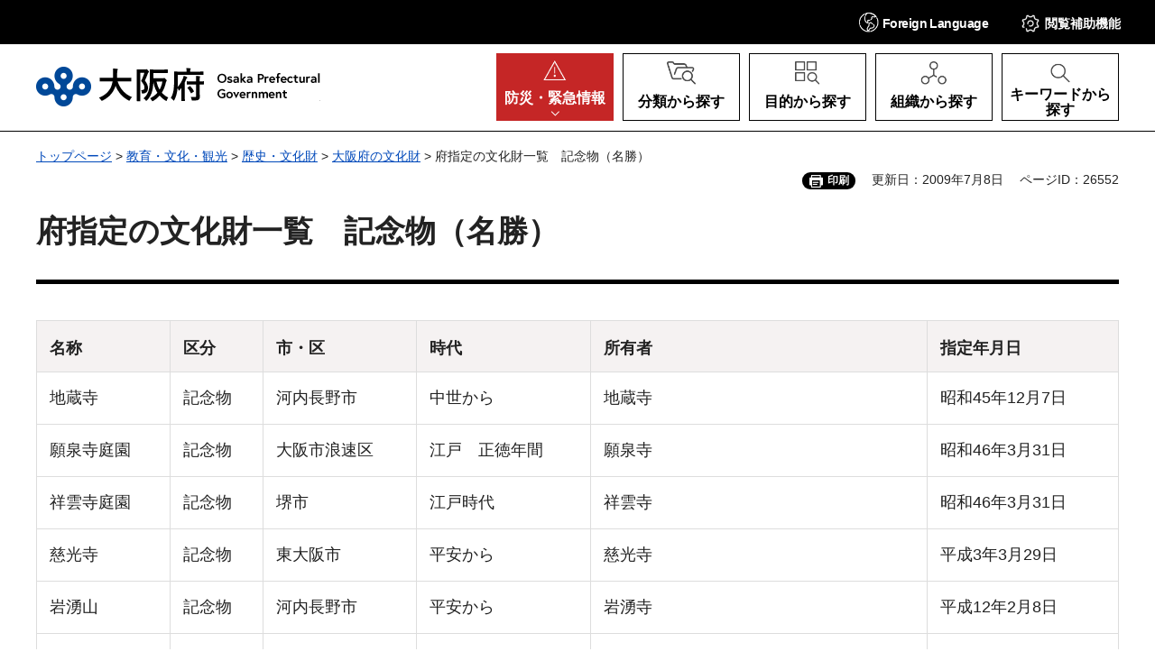

--- FILE ---
content_type: text/html
request_url: https://www.pref.osaka.lg.jp/o180150/bunkazaihogo/bunkazai/meisyou.html
body_size: 10183
content:
<!DOCTYPE html>
<html lang="ja" xmlns:og="http://ogp.me/ns#" xmlns:fb="http://www.facebook.com/2008/fbml">
<head>
<meta charset="utf-8">

<title>府指定の文化財一覧　記念物（名勝）／大阪府（おおさかふ）ホームページ [Osaka Prefectural Government]</title>

<meta property="og:title" content="府指定の文化財一覧　記念物（名勝）">
<meta property="og:type" content="website">
<meta property="og:description" content="">
<meta property="og:url" content="https://www.pref.osaka.lg.jp/o180150/bunkazaihogo/bunkazai/meisyou.html">
<meta property="og:image" content="https://www.pref.osaka.lg.jp/shared/images/sns/logo.jpg">
<meta property="og:site_name" content="大阪府">
<meta property="og:locale" content="ja_JP">
<meta name="author" content="大阪府">
<meta name="viewport" content="width=device-width, maximum-scale=3.0">
<meta name="format-detection" content="telephone=no">
<link href="/shared/style/default.css" rel="stylesheet" type="text/css" media="all">
<link href="/shared/style/layout.css" rel="stylesheet" type="text/css" media="all">
<link href="/shared/templates/free/style/edit.css" rel="stylesheet" type="text/css" media="all">
<link href="/shared/style/smartphone.css" rel="stylesheet" media="all" type="text/css" class="mc_css">
<link href="/shared/templates/free/style/edit_sp.css" rel="stylesheet" media="all" type="text/css" class="mc_css">
<link href="/shared/images/favicon/favicon.ico" rel="icon">
<link href="/shared/images/favicon/apple-touch-icon-precomposed.jpg" rel="apple-touch-icon-precomposed">
<script src="/shared/js/jquery.js"></script>
<script src="/shared/js/setting.js"></script>
<script src="/shared/js/readspeaker.js"></script>
<meta name="page_id" content="26552">




<script src="https://tsutaeru.cloud/assets/snippet/js/tsutaeru_mo.js"></script>
<script>
  __tsutaeruMO.init({
    access_token: 'e61bb808-f902-4956-8b8d-438486f3df6a',
	exclusion_class: 'noTTER',
  });
</script>
</head>
<body class="format_free no_javascript">
<script src="/shared/js/init.js"></script>
<div id="tmp_wrapper">
<noscript>
<p>このサイトではJavaScriptを使用したコンテンツ・機能を提供しています。JavaScriptを有効にするとご利用いただけます。</p>
</noscript>
<p><a href="#tmp_honbun" class="skip">本文へスキップします。</a></p>

<div id="tmp_header">
<div class="header_head">
<div class="container">
<div id="tmp_hnavi_s">
<ul>
	<li id="tmp_hnavi_lmenu"><a href="javascript:void(0)" lang="en"><span><span class="show_pc">Foreign </span>Language</span></a>
	<div id="tmp_sma_lang" class="wrap_sma_menu">
	<div class="sch_wrap">
	<div id="tmp_sma_lang_list" class="sch_cnt">
	<ul class="lang_list">
		<li>現在、情報はありません。</li>
	</ul>
	</div>
	<p class="close_btn"><a href="javascript:void(0);"><span>閉じる</span></a></p>
	</div>
	</div>
	</li>
	<li id="tmp_hnavi_mmenu"><a href="javascript:void(0);"><span>閲覧補助<span class="show_pc">機能</span></span></a>
	<div id="tmp_sma_setting" class="wrap_sma_menu">
	<div class="sch_wrap">
	<div class="sch_cnt">
	<ul id="tmp_hnavi_list">
		<li id="tmp_hnavi_fsize"><a href="/moji.html">文字サイズ・色合い変更</a></li>
		<li id="tmp_setting_read" class="setting_read">
		<div id="readspeaker_button1" class="rs_skip"><a accesskey="L" href="https://app-eas.readspeaker.com/cgi-bin/rsent?customerid=14412&amp;lang=ja_jp&amp;readid=tmp_update,tmp_wrap_cate_ttl,tmp_read_contents&amp;url=" onclick="readpage(this.href, 'tmp_readspeaker'); return false;" rel="nofollow" class="rs_href">音声読み上げ</a></div>
		</li>
		<li id="tmp_hnavi_furigana" class="ruby"><a href="javascript:void(0);" class="link_furigana"><span>ふりがなON</span></a></li>
	</ul>
	<p class="close_btn"><a href="javascript:void(0);"><span>閉じる</span></a></p>
	</div>
	</div>
	</div>
	</li>
	<li id="tmp_hnavi_smenu"><a href="javascript:void(0);"><span>閲覧補助</span></a>
	<div id="tmp_sma_smemu" class="wrap_sma_menu">
	<div class="sch_wrap">
	<div class="sch_cnt">
	<ul class="hnavi_setting_list">
	</ul>
	</div>
	<p class="close_btn"><a href="javascript:void(0);"><span>閉じる</span></a></p>
	</div>
	</div>
	</li>
</ul>
</div>
</div>
</div>
<div class="header_main">
<div class="container">
<div id="tmp_hlogo">
<p><a href="/index.html"><span>大阪府</span></a></p>
</div>
<nav id="tmp_gnavi">
<div class="gnavi">
<ul>
	<li id="tmp_hnavi_rmenu" class="glist1"><a href="/kinkyu/index.html"><span><span class="show_pc">防災・</span>緊急情報</span></a></li>
	<li id="tmp_hnavi_classify" class="glist2"><a href="/category/index.html"><span>分類から探す</span></a>
	<div id="tmp_sma_classify" class="wrap_sma_sch">
	<div class="container">
	<div class="sma_classify_wrap"></div>
	</div>
	<p class="close_btn"><a href="javascript:void(0);"><span>閉じる</span></a></p>
	</div>
	</li>
	<li id="tmp_hnavi_purpose" class="glist3"><a href="/purpose/index.html"><span>目的から探す</span></a>
	<div id="tmp_sma_purpose" class="wrap_sma_sch">
	<div class="container">
	<div class="sma_purpose_wrap"></div>
	</div>
	<p class="close_btn"><a href="javascript:void(0);"><span>閉じる</span></a></p>
	</div>
	</li>
	<li id="tmp_hnavi_organize" class="glist4"><a href="/soshikikarasagasu/index.html"><span>組織から探す</span></a>
	<div id="tmp_sma_organize" class="wrap_sma_sch">
	<div class="container">
	<div class="sma_organize_wrap"></div>
	</div>
	<p class="close_btn"><a href="javascript:void(0);"><span>閉じる</span></a></p>
	</div>
	</li>
	<li id="tmp_hnavi_search" class="glist5"><a href="/purpose/index.html"><span>キーワードから探す</span></a>
	<div id="tmp_sma_search" class="wrap_sma_sch">
	<div class="container">
	<div class="sma_search_wrap">
	<p class="sma_search_ttl">キーワードから探す</p>
	<div class="search_group">
	<div class="search_inner">
	<div class="search_keyword">
	<form action="/search/result.html" id="tmp_search_keyword" name="tmp_search_keyword">
	<div class="wrap_sch_box">
	<p class="sch_ttl"><label for="tmp_sma_query">キーワード検索</label></p>
	<div class="sch_input">
	<p class="sch_box"><input id="tmp_sma_query" name="q" size="31" type="text"></p>
	<p class="sch_btn"><input id="tmp_sma_func_sch_btn" name="sa" title="検索" type="submit" value="検索"></p>
	<p id="tmp_search_keyword_hidden"><input name="cx" type="hidden" value="013454024211164357959:0xxvrhrbrz0"> <input name="ie" type="hidden" value="UTF-8"> <input name="cof" type="hidden" value="FORID:9"></p>
	</div>
	</div>
	<p class="method_url"><a href="/o070050/koho/sitemap/sagasikata.html">ページの探し方</a></p>
	</form>
	</div>
	<div class="search_pageid">
	<div id="tmp_search_pageid">
	<div class="wrap_sch_box">
	<p class="sch_id_ttl"><label for="id_search_txt">ページID検索</label></p>
	<div class="sch_id_input">
	<p class="sch_box"><input id="id_search_txt" name="q" size="31" type="text"></p>
	<p class="sch_btn"><input id="id_search_btn" name="sa" title="検索" type="button" value="検索"></p>
	</div>
	</div>
	<p class="method_pageid">「ページID」をご存じの方は、ページIDで情報を検索できます。</p>
	</div>
	</div>
	</div>
	</div>
	</div>
	</div>
	<p class="close_btn"><a href="javascript:void(0);"><span>閉じる</span></a></p>
	</div>
	</li>
</ul>
</div>
</nav>
</div>
</div>
</div>

<div id="tmp_pankuzu">
<div class="container">
<p><a href="/index.html">トップページ</a> &gt; <a href="/bunkakyouiku/index.html">教育・文化・観光</a> &gt; <a href="/bunkakyouiku/rekishibunkazai/index.html">歴史・文化財</a> &gt; <a href="/bunkakyouiku/rekishibunkazai/bunkazai/index.html">大阪府の文化財</a> &gt; 府指定の文化財一覧　記念物（名勝）</p>
</div>
</div>
<div id="tmp_wrap_custom_update">
<div id="tmp_custom_update">
<div class="container">

<div id="tmp_print">印刷</div>
<p id="tmp_update">更新日：2009年7月8日</p>
<p id="tmp_pageid">ページID：26552</p>

</div>
</div>
</div>
<main id="tmp_wrap_main" class="column_cnt">
<div class="container">
<div id="tmp_main">
<div class="col_main">
<p id="tmp_honbun" class="skip">ここから本文です。</p>
<div id="tmp_read_contents">
<div id="tmp_readspeaker" class="rs_preserve rs_skip rs_splitbutton rs_addtools rs_exp"></div>
<div id="tmp_contents">
<h1>府指定の文化財一覧　記念物（名勝）</h1>
<table border="1" cellpadding="5" cellspacing="0" width="100%" class="datatable">
	<tbody>
		<tr>
			<th colspan="2" scope="col">
			<p>名称</p>
			</th>
			<th scope="col">
			<p>区分</p>
			</th>
			<th scope="col">
			<p>市・区</p>
			</th>
			<th scope="col">
			<p>時代</p>
			</th>
			<th scope="col">
			<p>所有者</p>
			</th>
			<th scope="col">
			<p>指定年月日</p>
			</th>
		</tr>
		<tr>
			<td colspan="2">
			<p>地蔵寺</p>
			</td>
			<td>
			<p>記念物</p>
			</td>
			<td>
			<p>河内長野市</p>
			</td>
			<td>
			<p>中世から</p>
			</td>
			<td>
			<p>地蔵寺</p>
			</td>
			<td>
			<p>昭和45年12月7日</p>
			</td>
		</tr>
		<tr>
			<td colspan="2">
			<p>願泉寺庭園</p>
			</td>
			<td>
			<p>記念物</p>
			</td>
			<td>
			<p>大阪市浪速区</p>
			</td>
			<td>
			<p>江戸　正徳年間</p>
			</td>
			<td>
			<p>願泉寺</p>
			</td>
			<td>
			<p>昭和46年3月31日</p>
			</td>
		</tr>
		<tr>
			<td colspan="2">
			<p>祥雲寺庭園</p>
			</td>
			<td>
			<p>記念物</p>
			</td>
			<td>
			<p>堺市</p>
			</td>
			<td>
			<p>江戸時代</p>
			</td>
			<td>
			<p>祥雲寺</p>
			</td>
			<td>
			<p>昭和46年3月31日</p>
			</td>
		</tr>
		<tr>
			<td colspan="2">
			<p>慈光寺</p>
			</td>
			<td>
			<p>記念物</p>
			</td>
			<td>
			<p>東大阪市</p>
			</td>
			<td>
			<p>平安から</p>
			</td>
			<td>
			<p>慈光寺</p>
			</td>
			<td>
			<p>平成3年3月29日</p>
			</td>
		</tr>
		<tr>
			<td colspan="2">
			<p>岩湧山</p>
			</td>
			<td>
			<p>記念物</p>
			</td>
			<td>
			<p>河内長野市</p>
			</td>
			<td>
			<p>平安から</p>
			</td>
			<td>
			<p>岩湧寺</p>
			</td>
			<td>
			<p>平成12年2月8日</p>
			</td>
		</tr>
		<tr>
			<td colspan="2">
			<p>長杉寺庭園</p>
			</td>
			<td>
			<p>記念物</p>
			</td>
			<td>
			<p>能勢町</p>
			</td>
			<td>
			<p>江戸</p>
			</td>
			<td>
			<p>長杉寺</p>
			</td>
			<td>
			<p>平成14年1月29日</p>
			</td>
		</tr>
		<tr>
			<td colspan="2">
			<p>磐船峡</p>
			</td>
			<td>
			<p>記念物</p>
			</td>
			<td>
			<p>交野市</p>
			</td>
			<td>
			<p>江戸から</p>
			</td>
			<td>
			<p>国、私市財産区、磐船神社、個人</p>
			</td>
			<td>
			<p>平成30年3月23日</p>
			</td>
		</tr>
	</tbody>
</table>



</div>

<div id="tmp_inquiry">
<div id="tmp_inquiry_ttl">
<h2>このページの作成所属</h2>
</div>
<div id="tmp_inquiry_cnt">
<div class="inquiry_parts">
<p>
<a href="/soshikikarasagasu/bunkazaihogo/index.html">教育庁文化財保護課文化財企画グループ</a></p>
</div>
</div>
</div>
</div>

<div id="tmp_feedback">
<div id="tmp_feedback_ttl">
<h2>より良いウェブサイトにするためにみなさまのご意見をお聞かせください</h2>
</div>
<div id="tmp_feedback_cnt">
<form action="/cgi-bin/feedback/feedback.cgi" id="feedback" method="post">
<p><input name="page_id" type="hidden" value="26552"> <input name="page_title" type="hidden" value="府指定の文化財一覧　記念物（名勝）"> <input name="page_url" type="hidden" value="https://www.pref.osaka.lg.jp/o180150/bunkazaihogo/bunkazai/meisyou.html"> <input name="item_cnt" type="hidden" value="2"></p>
<fieldset><legend>このページの情報は役に立ちましたか？</legend>
<p><input id="que1_1" name="item_1" type="radio" value="役に立った"> <label for="que1_1">1：役に立った</label></p>
<p><input id="que1_2" name="item_1" type="radio" value="ふつう"> <label for="que1_2">2：ふつう</label></p>
<p><input id="que1_3" name="item_1" type="radio" value="役に立たなかった"> <label for="que1_3">3：役に立たなかった</label></p>
<p><input name="label_1" type="hidden" value="質問：このページの情報は役に立ちましたか？"> <input name="nes_1" type="hidden" value="1"> <input name="img_1" type="hidden"> <input name="img_alt_1" type="hidden"> <input name="mail_1" type="hidden" value="0"></p>
</fieldset>
<fieldset><legend>このページの情報は見つけやすかったですか？</legend>
<p><input id="que2_1" name="item_2" type="radio" value="見つけやすかった"> <label for="que2_1">1：見つけやすかった</label></p>
<p><input id="que2_2" name="item_2" type="radio" value="ふつう"> <label for="que2_2">2：ふつう</label></p>
<p><input id="que2_3" name="item_2" type="radio" value="見つけにくかった"> <label for="que2_3">3：見つけにくかった</label></p>
<p><input name="label_2" type="hidden" value="質問：このページの情報は見つけやすかったですか？"> <input name="nes_2" type="hidden" value="1"> <input name="img_2" type="hidden"> <input name="img_alt_2" type="hidden"> <input name="mail_2" type="hidden" value="0"></p>
</fieldset>
<p class="submit"><input title="送信" type="submit" value="送信"></p>
</form>
</div>
</div>

</div>

<div id="tmp_lnavi">
<div id="tmp_lnavi_ttl">
<h2><a href="/bunkakyouiku/rekishibunkazai/bunkazai/index.html">大阪府の文化財</a></h2>
</div>
<div id="tmp_lnavi_cnt">
<ul>
<li><a href="/o180150/bunkazaihogo/bunkazai/futoroku_rekishisiryo.html">府登録の文化財一覧　有形文化財　美術工芸品（歴史資料）</a></li>
<li><a href="/o180150/bunkazaihogo/bunkazai/futoroku_koukosiryo.html">府登録の文化財一覧 有形文化財 美術工芸品（考古資料）</a></li>
<li><a href="/o180150/bunkazaihogo/bunkazai/futoroku_kenzobutu.html">府登録の文化財一覧 有形文化財（建造物）</a></li>
<li><a href="/o180150/bunkazaihogo/bunkazai/r5shitei.html">令和5年度新指定等の文化財の紹介</a></li>
<li><a href="/o180150/bunkazaihogo/bunkazai/index.html">大阪府の文化財</a></li>
<li><a href="/o180150/bunkazaihogo/bunkazai/kensuu.html">府内の指定文化財件数表</a></li>
<li><a href="/o180150/bunkazaihogo/bunkazai/kenzou.html">府指定の文化財一覧 有形文化財（建造物）</a></li>
<li><a href="/o180150/bunkazaihogo/bunkazai/tyoukoku.html">府指定の文化財一覧 有形文化財 美術工芸品（彫刻）</a></li>
<li><a href="/o180150/bunkazaihogo/bunkazai/kouko.html">府指定の文化財一覧 有形文化財 美術工芸品（考古資料）</a></li>
<li><a href="/o180150/bunkazaihogo/bunkazai/tennen.html">府指定の文化財一覧 記念物（天然記念物）</a></li>
<li><a href="/o180150/bunkazaihogo/bunkazai/shingikai.html">大阪府文化財保護審議会の概要</a></li>
<li><a href="/o180150/bunkazaihogo/bunkazai/sakuraiekiatokouen.html">府内の史跡公園等の紹介【史跡桜井駅跡（楠木正成伝説地）】</a></li>
<li><a href="/o180150/bunkazaihogo/bunkazai/eboshigatajouato.html">府内の史跡公園等の紹介【史跡烏帽子形城跡（烏帽子形公園）】</a></li>
<li><a href="/o180150/bunkazaihogo/bunkazai/koutakiji.html">府内の史跡公園等の紹介【光滝寺境内】</a></li>
<li><a href="/o180150/bunkazaihogo/bunkazai/mikkaichikofungun.html">府内の史跡公園等の紹介【三日市古墳群10号墳（中片添第2公園）】</a></li>
<li><a href="/o180150/bunkazaihogo/bunkazai/iwatakiderakaya.html">府内の史跡公園等の紹介【岩湧寺のカヤ】</a></li>
<li><a href="/o180150/bunkazaihogo/bunkazai/soujougen.html">府内の史跡公園等の紹介【僧浄厳の墓】</a></li>
<li><a href="/o180150/bunkazaihogo/bunkazai/ikegamisone.html">府内の史跡公園等の紹介【池上曽根史跡公園】</a></li>
<li><a href="/o180150/bunkazaihogo/bunkazai/kagamike.html">府内の史跡公園等の紹介【信太の森の鏡池史跡公園】</a></li>
<li><a href="/o180150/bunkazaihogo/bunkazai/kumedaike.html">府内の史跡公園等の紹介【大阪府指定史跡名勝 久米田池】</a></li>
<li><a href="/o180150/bunkazaihogo/bunkazai/kumedakohungun.html">府内の史跡公園等の紹介【久米田公園（市指定史跡 久米田古墳群）】</a></li>
<li><a href="/o180150/bunkazaihogo/bunkazai/kaieji.html">府内の史跡公園等の紹介【史跡海会寺跡広場】</a></li>
<li><a href="/o180150/bunkazaihogo/bunkazai/r3shitei.html">令和3年度新指定等の文化財の紹介</a></li>
<li><a href="/o180150/bunkazaihogo/bunkazai/osaka-bunkazai-taiko.html">大阪府文化財保存活用大綱について</a></li>
<li><a href="/o180150/bunkazaihogo/bunkazai/r6shitei.html">令和6年度新指定・新登録文化財の紹介</a></li>
<li><a href="/o180150/bunkazaihogo/bunkazai/osaka-taiko-iken.html">大阪府文化財保存活用大綱（案）に対する府民意見等の募集について</a></li>
<li><a href="/o180150/bunkazaihogo/bunkazai/osaka-taiko-kekka.html">大阪府文化財保存活用大綱（案）に対する府民意見等の募集結果について</a></li>
<li><a href="/o180150/bunkazaihogo/bunkazai/sekaiisan.html">世界遺産 百舌鳥・古市古墳群</a></li>
<li><a href="/o180150/bunkazaihogo/bunkazai/kaiga.html">府指定の文化財一覧　有形文化財　美術工芸品（絵画）</a></li>
<li><a href="/o180150/bunkazaihogo/bunkazai/kougei.html">府指定の文化財一覧　有形文化財　美術工芸品（工芸品）</a></li>
<li><a href="/o180150/bunkazaihogo/bunkazai/syoseki.html">府指定の文化財一覧　有形文化財　美術工芸品（書跡・典籍、古文書）</a></li>
<li><a href="/o180150/bunkazaihogo/bunkazai/rekishi.html">府指定の文化財一覧　有形文化財　美術工芸品（歴史資料）</a></li>
<li><a href="/o180150/bunkazaihogo/bunkazai/yuukei.html">府指定の文化財一覧　民俗文化財（有形民俗文化財）</a></li>
<li><a href="/o180150/bunkazaihogo/bunkazai/mukei.html">府指定の文化財一覧　民俗文化財（無形民俗文化財）</a></li>
<li><a href="/o180150/bunkazaihogo/bunkazai/kiroku.html">府指定等の文化財一覧　民俗文化財（無形民俗文化財（記録選択））</a></li>
<li><a href="/o180150/bunkazaihogo/bunkazai/shiseki.html">府指定の文化財一覧　記念物（史跡）</a></li>
<li><a href="/o180150/bunkazaihogo/bunkazai/meisyou.html">府指定の文化財一覧　記念物（名勝）</a></li>
<li><a href="/o180150/bunkazaihogo/bunkazai/oosakajoukouen.html">府内の史跡公園等の紹介【大坂城跡（大阪城公園）】</a></li>
<li><a href="/o180150/bunkazaihogo/bunkazai/naniwamiyaatokouen.html">府内の史跡公園等の紹介【難波宮跡（難波宮跡公園）】</a></li>
<li><a href="/o180150/bunkazaihogo/bunkazai/tennoujikouen.html">府内の史跡公園等の紹介【茶臼山古墳および河底池（天王寺公園）】</a></li>
<li><a href="/o180150/bunkazaihogo/bunkazai/kishibegayouatokouen.html">府内の史跡公園等の紹介【史跡吉志部瓦窯跡（紫金山公園)・大阪府史跡吉志部瓦窯跡工房跡】</a></li>
<li><a href="/o180150/bunkazaihogo/bunkazai/nanaogayouato.html">府内の史跡公園等の紹介【史跡七尾瓦窯跡】</a></li>
<li><a href="/o180150/bunkazaihogo/bunkazai/denwanihaka.html">府内の史跡公園等の紹介【府指定史跡　伝王仁墓】</a></li>
<li><a href="/o180150/bunkazaihogo/bunkazai/senkoujiato.html">府内の史跡公園等の紹介【千光寺跡移築広場】</a></li>
<li><a href="/o180150/bunkazaihogo/bunkazai/kyuunakanishike.html">府内の史跡公園等の紹介【もりぐち歴史館「旧中西家住宅」】</a></li>
<li><a href="/o180150/bunkazaihogo/bunkazai/uzumasatakatuka.html">府内の史跡公園等の紹介【太秦高塚古墳公園】</a></li>
<li><a href="/o180150/bunkazaihogo/bunkazai/sionjiyamakofun.html">府内の史跡公園等の紹介【史跡心合寺山古墳】</a></li>
<li><a href="/o180150/bunkazaihogo/bunkazai/takaidayokoanakouen.html">府内の史跡公園等の紹介【史跡高井田横穴公園】</a></li>
<li><a href="/o180150/bunkazaihogo/bunkazai/tudousiroyamakohun.html">府内の史跡公園等の紹介【史跡城山古墳】</a></li>
<li><a href="/o180150/bunkazaihogo/bunkazai/kouiseki.html">府内の史跡公園等の紹介【史跡国府遺跡】</a></li>
<li><a href="/o180150/bunkazaihogo/bunkazai/dounoyama.html">府内の史跡公園等の紹介【堂ノ山古墳（府営錦織公園）】</a></li>
<li><a href="/o180150/bunkazaihogo/bunkazai/koganehira.html">府内の史跡公園等の紹介【小金平古墳（甲田西児童遊園）】</a></li>
<li><a href="/o180150/bunkazaihogo/bunkazai/tuduyamakita.html">府内の史跡公園等の紹介【廿山北古墳（津々山台2号公園）】</a></li>
<li><a href="/o180150/bunkazaihogo/bunkazai/tanaka4gouhun.html">府内の史跡公園等の紹介【田中4号墳（初芝富田林中学校高等学校）】</a></li>
<li><a href="/o180150/bunkazaihogo/bunkazai/itisuga.html">府内の史跡公園等の紹介【一須賀古墳群（近つ飛鳥風土記の丘）】</a></li>
<li><a href="/o180150/bunkazaihogo/bunkazai/nagominohiroba.html">府内の史跡公園等の紹介【太子町立太子・和みの広場】</a></li>
<li><a href="/o180150/bunkazaihogo/bunkazai/dotou.html">府内の史跡公園等の紹介【史跡土塔】</a></li>
<li><a href="/o180150/bunkazaihogo/bunkazai/kurohimeyama.html">府内の史跡公園等の紹介【史跡黒姫山古墳歴史の広場】</a></li>
<li><a href="/o180150/bunkazaihogo/bunkazai/kishiwadajouato.html">府内の史跡公園等の紹介【大阪府指定史跡岸和田城跡】</a></li>
<li><a href="/o180150/bunkazaihogo/bunkazai/ooyamaootukakohun.html">府内の史跡公園等の紹介【市指定史跡大山大塚古墳（附 捕鳥部萬の墓）】</a></li>
<li><a href="/o180150/bunkazaihogo/bunkazai/ameyamajouato.html">府内の史跡公園等の紹介【雨山城跡】</a></li>
<li><a href="/o180150/bunkazaihogo/bunkazai/hashimoto.html">府内の史跡公園等の紹介【橋本宗吉電気実験の地】</a></li>
<li><a href="/o180150/bunkazaihogo/bunkazai/shisekikouen.html">府内の史跡公園等の紹介</a></li>
<li><a href="/o180150/bunkazaihogo/bunkazai/yasakajinja_sii.html">大阪府指定天然記念物八坂神社のシイ</a></li>
<li><a href="/o180150/bunkazaihogo/bunkazai/hirokawadera_kaiou.html">大阪府指定天然記念物弘川寺のカイドウ</a></li>
<li><a href="/o180150/bunkazaihogo/bunkazai/tennou_akagasi.html">大阪府指定天然記念物天王のアカガシ</a></li>
<li><a href="/o180150/bunkazaihogo/bunkazai/kuragakitenmanguu_it.html">大阪府指定天然記念物倉垣天満宮のイチョウ</a></li>
<li><a href="/o180150/bunkazaihogo/bunkazai/myoukensan_bunarin.html">大阪府指定天然記念物妙見山のブナ林</a></li>
<li><a href="/o180150/bunkazaihogo/bunkazai/koumyouji_ityou.html">大阪府指定天然記念物光明寺のイチョウ</a></li>
<li><a href="/o180150/bunkazaihogo/bunkazai/inuitei_ityou.html">大阪府指定天然記念物乾邸のイチョウ</a></li>
<li><a href="/o180150/bunkazaihogo/bunkazai/izurihasusanoojinja.html">大阪府指定天然記念物出灰素盞鳴神社のカツラ</a></li>
<li><a href="/o180150/bunkazaihogo/bunkazai/oosawa_sugi.html">大阪府指定天然記念物大沢のスギ</a></li>
<li><a href="/o180150/bunkazaihogo/bunkazai/syakudai_yamamomo.html">大阪府指定天然記念物尺代のヤマモモ</a></li>
<li><a href="/o180150/bunkazaihogo/bunkazai/wakayamajinja_tubura.html">大阪府指定天然記念物若山神社のツブラジイ林</a></li>
<li><a href="/o180150/bunkazaihogo/bunkazai/tanakatei_muku.html">大阪府指定天然記念物田中邸のムク</a></li>
<li><a href="/o180150/bunkazaihogo/bunkazai/kasugajinja_sii.html">大阪府指定天然記念物春日神社のシイの社叢</a></li>
<li><a href="/o180150/bunkazaihogo/bunkazai/kandatenmanguu_kusu.html">大阪府指定天然記念物神田天満宮のクス</a></li>
<li><a href="/o180150/bunkazaihogo/bunkazai/hiezima_kusu.html">大阪府指定天然記念物ひえ島のクス</a></li>
<li><a href="/o180150/bunkazaihogo/bunkazai/myourakuji_tutuji.html">大阪府指定天然記念物妙楽寺のツツジ</a></li>
<li><a href="/o180150/bunkazaihogo/bunkazai/sugajinjaato_kusu.html">大阪府指定天然記念物須賀神社跡のクス</a></li>
<li><a href="/o180150/bunkazaihogo/bunkazai/houryiiji_kusu.html">大阪府指定天然記念物寶龍寺のクス</a></li>
<li><a href="/o180150/bunkazaihogo/bunkazai/hakusanjinja_ityou.html">大阪府指定天然記念物白山神社のイチョウ</a></li>
<li><a href="/o180150/bunkazaihogo/bunkazai/atihayaojinja_kusu.html">大阪府指定天然記念物阿遅速雄神社のクス</a></li>
<li><a href="/o180150/bunkazaihogo/bunkazai/asahijinja_kusu.html">大阪府指定天然記念物旭神社のくす</a></li>
<li><a href="/o180150/bunkazaihogo/bunkazai/asahijinja_ityou.html">大阪府指定天然記念物旭神社のいちょう</a></li>
<li><a href="/o180150/bunkazaihogo/bunkazai/asahijijja_muku.html">大阪府指定天然記念物旭神社のむく</a></li>
<li><a href="/o180150/bunkazaihogo/bunkazai/kumatajinja_kusu.html">大阪府指定天然記念物杭全神社のくす</a></li>
<li><a href="/o180150/bunkazaihogo/bunkazai/hourakuji_kusu.html">大阪府指定天然記念物法楽寺のくす</a></li>
<li><a href="/o180150/bunkazaihogo/bunkazai/sibukawajinja_kusu.html">大阪府指定天然記念物渋川神社のくす</a></li>
<li><a href="/o180150/bunkazaihogo/bunkazai/zenkouji_kusu.html">大阪府指定天然記念物善光寺のくす</a></li>
<li><a href="/o180150/bunkazaihogo/bunkazai/iwajinja_kusu.html">大阪府指定天然記念物石神社のくす</a></li>
<li><a href="/o180150/bunkazaihogo/bunkazai/oumyouji_mokugenji.html">大阪府指定天然記念物道明寺のもくげんじ</a></li>
<li><a href="/o180150/bunkazaihogo/bunkazai/tuboihatimanguu_kusu.html">大阪府指定天然記念物壷井八幡宮のくす</a></li>
<li><a href="/o180150/bunkazaihogo/bunkazai/yatyuuji_sazanka.html">大阪府指定天然記念物野中寺のさざんか</a></li>
<li><a href="/o180150/bunkazaihogo/bunkazai/kamatatei_kusu.html">大阪府指定天然記念物鎌田邸のくす</a></li>
<li><a href="/o180150/bunkazaihogo/bunkazai/tugaiteitubaki.html">大阪府指定天然記念物栂井邸のつばき</a></li>
<li><a href="/o180150/bunkazaihogo/bunkazai/tihaya_totinoki.html">大阪府指定天然記念物千早のトチノキ</a></li>
<li><a href="/o180150/bunkazaihogo/bunkazai/enmeiji_momiji.html">大阪府指定天然記念物延命寺の夕照もみじ</a></li>
<li><a href="/o180150/bunkazaihogo/bunkazai/kongouji_sugi.html">大阪府指定天然記念物金剛寺のすぎ</a></li>
<li><a href="/o180150/bunkazaihogo/bunkazai/sakontei_kuwa.html">大阪府指定天然記念物左近邸の桑の木</a></li>
<li><a href="/o180150/bunkazaihogo/bunkazai/naganojinja_kaya.html">大阪府指定天然記念物長野神社のかやのき</a></li>
<li><a href="/o180150/bunkazaihogo/bunkazai/nagaredanihatiman_i.html">大阪府指定天然記念物流谷八幡神社のいちょう</a></li>
<li><a href="/o180150/bunkazaihogo/bunkazai/raigouji_ibuki.html">大阪府指定天然記念物来迎寺のいぶき</a></li>
<li><a href="/o180150/bunkazaihogo/bunkazai/renkouji_sazanka.html">大阪府指定天然記念物蓮光寺のさざんか</a></li>
<li><a href="/o180150/bunkazaihogo/bunkazai/mozu_kusu.html">大阪府指定天然記念物百舌鳥のくす</a></li>
<li><a href="/o180150/bunkazaihogo/bunkazai/hujiitei_kuroganemot.html">大阪府指定天然記念物藤井邸のくろがねもち</a></li>
<li><a href="/o180150/bunkazaihogo/bunkazai/hujiitei_kaya.html">大阪府指定天然記念物藤井邸のかや</a></li>
<li><a href="/o180150/bunkazaihogo/bunkazai/tukuno_sotetu.html">大阪府指定天然記念物踞尾のそてつ</a></li>
<li><a href="/o180150/bunkazaihogo/bunkazai/houtigaijinja_kuroga.html">大阪府指定天然記念物方違神社のくろがねもち</a></li>
<li><a href="/o180150/bunkazaihogo/bunkazai/mitayajinja_siribuga.html">大阪府指定天然記念物美多弥神社のしりぶかがしの社叢</a></li>
<li><a href="/o180150/bunkazaihogo/bunkazai/mozuhatiman_kusu.html">大阪府指定天然記念物百舌鳥八幡宮のくす</a></li>
<li><a href="/o180150/bunkazaihogo/bunkazai/inryouji_ginmokusei.html">大阪府指定天然記念物蔭涼寺のぎんもくせい</a></li>
<li><a href="/o180150/bunkazaihogo/bunkazai/kasugajinja_maki.html">大阪府指定天然記念物春日神社のまき</a></li>
<li><a href="/o180150/bunkazaihogo/bunkazai/kasugajinja_tubaki.html">大阪府指定天然記念物春日神社のつばき</a></li>
<li><a href="/o180150/bunkazaihogo/bunkazai/matuodera_yamamomo.html">大阪府指定天然記念物松尾寺のやまもも</a></li>
<li><a href="/o180150/bunkazaihogo/bunkazai/matuodera_kusu.html">大阪府指定天然記念物松尾寺のくす</a></li>
<li><a href="/o180150/bunkazaihogo/bunkazai/wakagasi_sakura.html">大阪府指定天然記念物若樫のサクラ</a></li>
<li><a href="/o180150/bunkazaihogo/bunkazai/saikyouji_ibuki.html">大阪府指定天然記念物西教寺のいぶき</a></li>
<li><a href="/o180150/bunkazaihogo/bunkazai/eihukuji_byakusin.html">大阪府指定天然記念物永福寺のびゃくしん</a></li>
<li><a href="/o180150/bunkazaihogo/bunkazai/yukimatutei_muku.html">大阪府指定天然記念物行枩邸のむく</a></li>
<li><a href="/o180150/bunkazaihogo/bunkazai/sugawarajinja_kakure.html">大阪府指定天然記念物菅原神社のカクレミノ</a></li>
<li><a href="/o180150/bunkazaihogo/bunkazai/kitasyoujitei_kusuno.html">大阪府指定天然記念物北庄司邸のくすのき</a></li>
<li><a href="/o180150/bunkazaihogo/bunkazai/kitasyoujitei_isunok.html">大阪府指定天然記念物北庄司邸のいすのき</a></li>
<li><a href="/o180150/bunkazaihogo/bunkazai/jigenin_ubazakura.html">大阪府指定天然記念物慈眼院の姥桜</a></li>
<li><a href="/o180150/bunkazaihogo/bunkazai/okanakatinjusya_kusu.html">大阪府指定天然記念物岡中鎮守社のくす</a></li>
<li><a href="/o180150/bunkazaihogo/bunkazai/okanakatinjusya_maki.html">大阪府指定天然記念物岡中鎮守社のマキ</a></li>
<li><a href="/o180150/bunkazaihogo/bunkazai/jinenkoji_ityou.html">大阪府指定天然記念物自然居士のいちょう</a></li>
<li><a href="/o180150/bunkazaihogo/bunkazai/konjouji_ityou.html">大阪府指定天然記念物金乗寺のいちょう</a></li>
<li><a href="/o180150/bunkazaihogo/bunkazai/misakisumiyosijinja.html">大阪府指定天然記念物岬住吉神社のうばめがし社叢</a></li>
<li><a href="/o180150/bunkazaihogo/bunkazai/hunamorijinja_kusu.html">大阪府指定天然記念物船守神社のくす</a></li>
<li><a href="/o180150/bunkazaihogo/bunkazai/haraitonozajinja_muk.html">大阪府指定天然記念物拂殿座神社のむく</a></li>
<li><a href="/o180150/bunkazaihogo/bunkazai/sintatijinja_nagi.html">大阪府指定天然記念物信達神社のナギ</a></li>
<li><a href="/o180150/bunkazaihogo/bunkazai/meisyou_kaisetsu.html">大阪府指定名勝の個別解説</a></li>
<li><a href="/o180150/bunkazaihogo/bunkazai/iwawakisan.html">大阪府指定名勝岩湧山</a></li>
<li><a href="/o180150/bunkazaihogo/bunkazai/jizouji.html">大阪府指定名勝地蔵寺</a></li>
<li><a href="/o180150/bunkazaihogo/bunkazai/tyousanji.html">大阪府指定名勝長杉寺</a></li>
<li><a href="/o180150/bunkazaihogo/bunkazai/tenneikinebutukobetu.html">大阪府指定天然記念物の個別解説</a></li>
<li><a href="/o180150/bunkazaihogo/bunkazai/hunai-siteiichiran.html">大阪府内指定等文化財一覧表</a></li>
<li><a href="/o180150/bunkazaihogo/bunkazai/jyumokusassi.html">大阪府指定天然記念物の個別解説</a></li>
<li><a href="/o180150/bunkazaihogo/bunkazai/kyocho.html">文化財保護強調週間・文化財防火デー</a></li>
<li><a href="/o180150/bunkazaihogo/bunkazai/mukei1.html">府指定の文化財一覧　無形文化財</a></li>
</ul>
</div>
</div>

</div>
</div>
</main>

<div id="tmp_footer">
<div class="footer_nav">
<div class="container">
<ul class="fnavi">
	<li><a href="/o070050/koho/information/use.html">このサイトのご利用について</a></li>
	<li><a href="/o070050/koho/information/use.html#a1">著作権・リンクについて</a></li>
	<li><a href="/o070050/koho/information/universal.html">ユニバーサルデザインについて</a></li>
	<li><a href="/o070050/koho/information/individual.html">個人情報の取り扱い</a></li>
	<li><a href="/koho/sitemap/index.html">サイトマップ</a></li>
</ul>
</div>
</div>
<div class="footer_cnt">
<div class="container">
<div class="footer_row">
<div class="footer_col">
<div class="footer_heading">
<p class="footer_logo">大阪府庁</p>
<p class="footer_code">法人番号：4000020270008</p>
</div>
<address>
<p class="add_row"><span class="add_col">本庁</span> <span class="add_col">〒540-8570 大阪市中央区大手前2丁目<br>
代表電話番号 06-6941-0351</span></p>
<p class="add_row"><span class="add_col">咲洲庁舎</span> <span class="add_col">〒559-8555 大阪市住之江区南港北1-14-16<br>
代表電話番号 06-6941-0351</span></p>
</address>
</div>
<div class="footer_col">
<ul class="footer_links">
	<li><a href="/o070050/koho/location/index.html">府庁への行き方</a></li>
	<li><a href="/o070050/koho/information/index.html">各種お問合わせ</a></li>
</ul>
</div>
</div>
<p lang="en" class="copyright">Copyright &copy; Osaka Prefecture,All rights reserved.</p>
<div class="pnavi">
<p class="ptop"><a href="#tmp_header">ページの先頭へ戻る</a></p>
</div>
</div>
</div>
</div>

</div>
<script src="/shared/js/function.js"></script>
<script src="/shared/js/splide_min.js"></script>
<script src="/shared/js/main.js"></script>
<script src="/shared/system/js/path_info/path_info.js"></script>
</body>
</html>


--- FILE ---
content_type: text/html
request_url: https://www.pref.osaka.lg.jp/purpose/index.html
body_size: 5196
content:
<!DOCTYPE html>
<html lang="ja" xmlns:og="http://ogp.me/ns#" xmlns:fb="http://www.facebook.com/2008/fbml">
<head>
<meta charset="utf-8">

<title>目的から探す／大阪府（おおさかふ）ホームページ [Osaka Prefectural Government]</title>

<meta property="og:title" content="目的から探す">
<meta property="og:type" content="website">
<meta property="og:description" content="">
<meta property="og:url" content="https://www.pref.osaka.lg.jp/purpose/index.html">
<meta property="og:image" content="https://www.pref.osaka.lg.jp/shared/images/sns/logo.jpg">
<meta property="og:site_name" content="大阪府">
<meta property="og:locale" content="ja_JP">
<meta name="author" content="大阪府">
<meta name="viewport" content="width=device-width, maximum-scale=3.0">
<meta name="format-detection" content="telephone=no">
<link href="/shared/style/default.css" rel="stylesheet" type="text/css" media="all">
<link href="/shared/style/layout.css" rel="stylesheet" type="text/css" media="all">
<link href="/shared/templates/free/style/edit.css" rel="stylesheet" type="text/css" media="all">
<link href="/shared/style/smartphone.css" rel="stylesheet" media="all" type="text/css" class="mc_css">
<link href="/shared/templates/free/style/edit_sp.css" rel="stylesheet" media="all" type="text/css" class="mc_css">
<link href="/shared/images/favicon/favicon.ico" rel="icon">
<link href="/shared/images/favicon/apple-touch-icon-precomposed.jpg" rel="apple-touch-icon-precomposed">
<script src="/shared/js/jquery.js"></script>
<script src="/shared/js/setting.js"></script>
<script src="/shared/js/readspeaker.js"></script>
<meta name="page_id" content="36089">




<script src="https://tsutaeru.cloud/assets/snippet/js/tsutaeru_mo.js"></script>
<script>
  __tsutaeruMO.init({
    access_token: 'e61bb808-f902-4956-8b8d-438486f3df6a',
	exclusion_class: 'noTTER',
  });
</script>
</head>
<body class="format_free no_javascript">
<script src="/shared/js/init.js"></script>
<div id="tmp_wrapper">
<noscript>
<p>このサイトではJavaScriptを使用したコンテンツ・機能を提供しています。JavaScriptを有効にするとご利用いただけます。</p>
</noscript>
<p><a href="#tmp_honbun" class="skip">本文へスキップします。</a></p>

<div id="tmp_header">
<div class="header_head">
<div class="container">
<div id="tmp_hnavi_s">
<ul>
	<li id="tmp_hnavi_lmenu"><a href="javascript:void(0)" lang="en"><span><span class="show_pc">Foreign </span>Language</span></a>
	<div id="tmp_sma_lang" class="wrap_sma_menu">
	<div class="sch_wrap">
	<div id="tmp_sma_lang_list" class="sch_cnt">
	<ul class="lang_list">
		<li>現在、情報はありません。</li>
	</ul>
	</div>
	<p class="close_btn"><a href="javascript:void(0);"><span>閉じる</span></a></p>
	</div>
	</div>
	</li>
	<li id="tmp_hnavi_mmenu"><a href="javascript:void(0);"><span>閲覧補助<span class="show_pc">機能</span></span></a>
	<div id="tmp_sma_setting" class="wrap_sma_menu">
	<div class="sch_wrap">
	<div class="sch_cnt">
	<ul id="tmp_hnavi_list">
		<li id="tmp_hnavi_fsize"><a href="/moji.html">文字サイズ・色合い変更</a></li>
		<li id="tmp_setting_read" class="setting_read">
		<div id="readspeaker_button1" class="rs_skip"><a accesskey="L" href="https://app-eas.readspeaker.com/cgi-bin/rsent?customerid=14412&amp;lang=ja_jp&amp;readid=tmp_update,tmp_wrap_cate_ttl,tmp_read_contents&amp;url=" onclick="readpage(this.href, 'tmp_readspeaker'); return false;" rel="nofollow" class="rs_href">音声読み上げ</a></div>
		</li>
		<li id="tmp_hnavi_furigana" class="ruby"><a href="javascript:void(0);" class="link_furigana"><span>ふりがなON</span></a></li>
	</ul>
	<p class="close_btn"><a href="javascript:void(0);"><span>閉じる</span></a></p>
	</div>
	</div>
	</div>
	</li>
	<li id="tmp_hnavi_smenu"><a href="javascript:void(0);"><span>閲覧補助</span></a>
	<div id="tmp_sma_smemu" class="wrap_sma_menu">
	<div class="sch_wrap">
	<div class="sch_cnt">
	<ul class="hnavi_setting_list">
	</ul>
	</div>
	<p class="close_btn"><a href="javascript:void(0);"><span>閉じる</span></a></p>
	</div>
	</div>
	</li>
</ul>
</div>
</div>
</div>
<div class="header_main">
<div class="container">
<div id="tmp_hlogo">
<p><a href="/index.html"><span>大阪府</span></a></p>
</div>
<nav id="tmp_gnavi">
<div class="gnavi">
<ul>
	<li id="tmp_hnavi_rmenu" class="glist1"><a href="/kinkyu/index.html"><span><span class="show_pc">防災・</span>緊急情報</span></a></li>
	<li id="tmp_hnavi_classify" class="glist2"><a href="/category/index.html"><span>分類から探す</span></a>
	<div id="tmp_sma_classify" class="wrap_sma_sch">
	<div class="container">
	<div class="sma_classify_wrap"></div>
	</div>
	<p class="close_btn"><a href="javascript:void(0);"><span>閉じる</span></a></p>
	</div>
	</li>
	<li id="tmp_hnavi_purpose" class="glist3"><a href="/purpose/index.html"><span>目的から探す</span></a>
	<div id="tmp_sma_purpose" class="wrap_sma_sch">
	<div class="container">
	<div class="sma_purpose_wrap"></div>
	</div>
	<p class="close_btn"><a href="javascript:void(0);"><span>閉じる</span></a></p>
	</div>
	</li>
	<li id="tmp_hnavi_organize" class="glist4"><a href="/soshikikarasagasu/index.html"><span>組織から探す</span></a>
	<div id="tmp_sma_organize" class="wrap_sma_sch">
	<div class="container">
	<div class="sma_organize_wrap"></div>
	</div>
	<p class="close_btn"><a href="javascript:void(0);"><span>閉じる</span></a></p>
	</div>
	</li>
	<li id="tmp_hnavi_search" class="glist5"><a href="/purpose/index.html"><span>キーワードから探す</span></a>
	<div id="tmp_sma_search" class="wrap_sma_sch">
	<div class="container">
	<div class="sma_search_wrap">
	<p class="sma_search_ttl">キーワードから探す</p>
	<div class="search_group">
	<div class="search_inner">
	<div class="search_keyword">
	<form action="/search/result.html" id="tmp_search_keyword" name="tmp_search_keyword">
	<div class="wrap_sch_box">
	<p class="sch_ttl"><label for="tmp_sma_query">キーワード検索</label></p>
	<div class="sch_input">
	<p class="sch_box"><input id="tmp_sma_query" name="q" size="31" type="text"></p>
	<p class="sch_btn"><input id="tmp_sma_func_sch_btn" name="sa" title="検索" type="submit" value="検索"></p>
	<p id="tmp_search_keyword_hidden"><input name="cx" type="hidden" value="013454024211164357959:0xxvrhrbrz0"> <input name="ie" type="hidden" value="UTF-8"> <input name="cof" type="hidden" value="FORID:9"></p>
	</div>
	</div>
	<p class="method_url"><a href="/o070050/koho/sitemap/sagasikata.html">ページの探し方</a></p>
	</form>
	</div>
	<div class="search_pageid">
	<div id="tmp_search_pageid">
	<div class="wrap_sch_box">
	<p class="sch_id_ttl"><label for="id_search_txt">ページID検索</label></p>
	<div class="sch_id_input">
	<p class="sch_box"><input id="id_search_txt" name="q" size="31" type="text"></p>
	<p class="sch_btn"><input id="id_search_btn" name="sa" title="検索" type="button" value="検索"></p>
	</div>
	</div>
	<p class="method_pageid">「ページID」をご存じの方は、ページIDで情報を検索できます。</p>
	</div>
	</div>
	</div>
	</div>
	</div>
	</div>
	<p class="close_btn"><a href="javascript:void(0);"><span>閉じる</span></a></p>
	</div>
	</li>
</ul>
</div>
</nav>
</div>
</div>
</div>

<div id="tmp_pankuzu">
<div class="container">
<p><a href="/index.html">トップページ</a> &gt; 目的から探す</p>
</div>
</div>
<div id="tmp_wrap_custom_update">
<div id="tmp_custom_update">
<div class="container">

<p id="tmp_update">更新日：2024年5月14日</p>

</div>
</div>
</div>
<main id="tmp_wrap_main" class="column_cnt">
<div class="container">
<div id="tmp_main">
<div class="col_main">
<p id="tmp_honbun" class="skip">ここから本文です。</p>
<div id="tmp_read_contents">
<div id="tmp_readspeaker" class="rs_preserve rs_skip rs_splitbutton rs_addtools rs_exp"></div>
<div id="tmp_contents">

<div class="wrap_purpose">
<div class="purpose_heading">
<h1>目的から探す</h1>
</div>
<div class="purpose_main">

<div class="purpose_box">
<h2>手続・催し総合案内（ピピっとネット）</h2>
<ul class="purpose_list">
<li class="purpose_item">
<div class="purpose_item_inner">
<div class="purpose_item_icon">
<p><span class="detail_img"><img src="/images/36089/purpose1_icon1.png" alt="" width="120" height="120"></span>
</p>
</div>
<div class="purpose_item_des">
<p><a href="/todokede/index.html">申込み・届出</a>
</p>
</div>
</div>
</li>
<li class="purpose_item">
<div class="purpose_item_inner">
<div class="purpose_item_icon">
<p><span class="detail_img"><img src="/images/36089/purpose1_icon2.png" alt="" width="120" height="120"></span>
</p>
</div>
<div class="purpose_item_des">
<p><a href="/cgi-bin/event_cal_multi/calendar.cgi?type=2">催し・講座・資格・採用試験</a>
</p>
</div>
</div>
</li>
<li class="purpose_item">
<div class="purpose_item_inner">
<div class="purpose_item_icon">
<p><span class="detail_img"><img src="/images/36089/purpose1_icon4.png" alt="" width="120" height="120"></span>
</p>
</div>
<div class="purpose_item_des">
<p><a href="/shisetsu/index.html">公共施設</a>
</p>
</div>
</div>
</li>
<li class="purpose_item">
<div class="purpose_item_inner">
<div class="purpose_item_icon">
<p><span class="detail_img"><img src="/images/36089/purpose1_icon5.png" alt="" width="120" height="120"></span>
</p>
</div>
<div class="purpose_item_des">
<p><a href="/madoguchi/index.html">相談窓口</a>
</p>
</div>
</div>
</li>
<li class="purpose_item">
<div class="purpose_item_inner">
<div class="purpose_item_icon">
<p><span class="detail_img"><img src="/images/36089/purpose1_icon6.png" alt="" width="120" height="120"></span>
</p>
</div>
<div class="purpose_item_des">
<p><a href="/faq/index.html">お問合せ集（FAQ）</a>
</p>
</div>
</div>
</li>
</ul>
</div>


<div class="purpose_box">
<h2>オンラインサービス</h2>
<ul class="purpose_list">
<li class="purpose_item">
<div class="purpose_item_inner">
<div class="purpose_item_icon">
<p><span class="detail_img"><img src="/images/36089/purpose2_icon1.png" alt="" width="120" height="120"></span>
</p>
</div>
<div class="purpose_item_des">
<p><a href="https://lgpos.task-asp.net/cu/270008/ea/residents/portal/home">行政オンラインシステム（外部サイトへリンク）</a>
</p>
</div>
</div>
</li>
<li class="purpose_item">
<div class="purpose_item_inner">
<div class="purpose_item_icon">
<p><span class="detail_img"><img src="/images/36089/purpose2_icon2.png" alt="" width="120" height="120"></span>
</p>
</div>
<div class="purpose_item_des">
<p><a href="https://eawww.e-nyusatsu.pref.osaka.jp/portal/index">電子入札・契約（外部サイトへリンク）</a>
</p>
</div>
</div>
</li>
<li class="purpose_item">
<div class="purpose_item_inner">
<div class="purpose_item_icon">
<p><span class="detail_img"><img src="/images/36089/purpose2_icon3.png" alt="" width="120" height="120"></span>
</p>
</div>
<div class="purpose_item_des">
<p><a href="/o070050/fumin/public/index.html">パブリックコメント</a>
</p>
</div>
</div>
</li>
<li class="purpose_item">
<div class="purpose_item_inner">
<div class="purpose_item_des">
<p><a href="/onlineservice.html">その他オンライン<br>サービス</a></p>
</div>
</div>
</li>
</ul>
</div>


<div class="purpose_box">
<h2>その他</h2>
<ul class="purpose_list">
<li class="purpose_item">
<div class="purpose_item_inner">
<div class="purpose_item_icon">
<p><span class="detail_img"><img src="/images/36089/purpose3_icon1.png" alt="" width="120" height="120"></span>
</p>
</div>
<div class="purpose_item_des">
<p><a href="/open/index.html">オープン府庁</a>
</p>
</div>
</div>
</li>
<li class="purpose_item">
<div class="purpose_item_inner">
<div class="purpose_item_icon">
<p><span class="detail_img"><img src="/images/36089/purpose3_icon2.png" alt="" width="120" height="120"></span>
</p>
</div>
<div class="purpose_item_des">
<p><a href="/o070050/koho/tokei_opendata/index.html">統計・オープンデータ</a>
</p>
</div>
</div>
</li>
<li class="purpose_item">
<div class="purpose_item_inner">
<div class="purpose_item_icon">
<p><span class="detail_img"><img src="/images/36089/purpose3_icon3.png" alt="" width="120" height="120"></span>
</p>
</div>
<div class="purpose_item_des">
<p><a href="/fuseiunei/reikijourei/jourei/index.html">条例・公報</a>
</p>
</div>
</div>
</li>
<li class="purpose_item">
<div class="purpose_item_inner">
<div class="purpose_item_icon">
<p><span class="detail_img"><img src="/images/36089/purpose3_icon4.png" alt="" width="120" height="120"></span>
</p>
</div>
<div class="purpose_item_des">
<p><a href="/fuseiunei/yosanzaisei/furusatonouzei/index.html">ふるさと納税</a>
</p>
</div>
</div>
</li>
</ul>
</div>





</div>
</div>


<div class="wrap_access">
<h2>注目のキーワード</h2>
<ul>
<li><a href="/search/result.html?q=大阪府公立高校入試&sa=%E6%A4%9C%E7%B4%A2&cx=013454024211164357959%3A0xxvrhrbrz0&ie=UTF-8&cof=FORID%3A9">大阪府公立高校入試</a></li>
<li><a href="/search/result.html?q=パスポート&sa=%E6%A4%9C%E7%B4%A2&cx=013454024211164357959%3A0xxvrhrbrz0&ie=UTF-8&cof=FORID%3A9">パスポート</a></li>
<li><a href="/search/result.html?q=コロナ隔離期間&sa=%E6%A4%9C%E7%B4%A2&cx=013454024211164357959%3A0xxvrhrbrz0&ie=UTF-8&cof=FORID%3A9">コロナ隔離期間</a></li>
<li><a href="/search/result.html?q=万博&sa=%E6%A4%9C%E7%B4%A2&cx=013454024211164357959%3A0xxvrhrbrz0&ie=UTF-8&cof=FORID%3A9">万博</a></li>
<li><a href="/search/result.html?q=さきしまコスモタワーホテル&sa=%E6%A4%9C%E7%B4%A2&cx=013454024211164357959%3A0xxvrhrbrz0&ie=UTF-8&cof=FORID%3A9">さきしまコスモタワーホテル</a></li>
</ul>
</div>





</div>
</div>

</div>

</div>
</div>
</main>

<div id="tmp_footer">
<div class="footer_nav">
<div class="container">
<ul class="fnavi">
	<li><a href="/o070050/koho/information/use.html">このサイトのご利用について</a></li>
	<li><a href="/o070050/koho/information/use.html#a1">著作権・リンクについて</a></li>
	<li><a href="/o070050/koho/information/universal.html">ユニバーサルデザインについて</a></li>
	<li><a href="/o070050/koho/information/individual.html">個人情報の取り扱い</a></li>
	<li><a href="/koho/sitemap/index.html">サイトマップ</a></li>
</ul>
</div>
</div>
<div class="footer_cnt">
<div class="container">
<div class="footer_row">
<div class="footer_col">
<div class="footer_heading">
<p class="footer_logo">大阪府庁</p>
<p class="footer_code">法人番号：4000020270008</p>
</div>
<address>
<p class="add_row"><span class="add_col">本庁</span> <span class="add_col">〒540-8570 大阪市中央区大手前2丁目<br>
代表電話番号 06-6941-0351</span></p>
<p class="add_row"><span class="add_col">咲洲庁舎</span> <span class="add_col">〒559-8555 大阪市住之江区南港北1-14-16<br>
代表電話番号 06-6941-0351</span></p>
</address>
</div>
<div class="footer_col">
<ul class="footer_links">
	<li><a href="/o070050/koho/location/index.html">府庁への行き方</a></li>
	<li><a href="/o070050/koho/information/index.html">各種お問合わせ</a></li>
</ul>
</div>
</div>
<p lang="en" class="copyright">Copyright &copy; Osaka Prefecture,All rights reserved.</p>
<div class="pnavi">
<p class="ptop"><a href="#tmp_header">ページの先頭へ戻る</a></p>
</div>
</div>
</div>
</div>

</div>
<script src="/shared/js/function.js"></script>
<script src="/shared/js/splide_min.js"></script>
<script src="/shared/js/main.js"></script>
<script src="/shared/system/js/path_info/path_info.js"></script>
</body>
</html>
